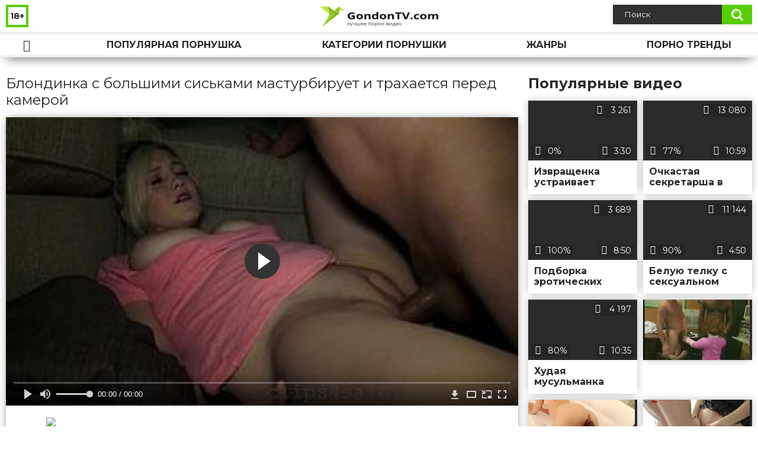

--- FILE ---
content_type: text/html; charset=utf-8
request_url: http://gondontv.com/videos/1272/
body_size: 8797
content:
<!DOCTYPE html>
<html lang="ru">
<head>
	<title>Блондинка с большими сиськами мастурбирует и трахается перед камерой</title>
	<meta http-equiv="Content-Type" content="text/html; charset=utf-8"/>
	<meta name="description" content="Когда парень предложил принять участие в съёмках откровенного видео, блондинка с большими сиськами не стала отказываться. Вывалив большие натуральные титьки наружу и сняв трусы, девица поспешила широко расставить ноги. Продемонстрировав пизду во всей красе и как следует подрочив её, разгорячённая красавица продолжает получать удовольствие от проникновения в миссионерской позе, наполняя в конце вагину свежим кремпайем."/>
	<meta name="keywords" content="Блондинки, Большие сиськи, Мастурбация, Кремпай, муж, сиськи, ебля, жена, писи, чтчч, снкс, плоно, сеес, порнн, скес, порус, понро, порнг"/>
	<meta name="generator" content="KVS CMS"/>
	<meta name="viewport" content="width=device-width, initial-scale=1">
	<link rel="icon" href="http://gondontv.com/favicon.ico" type="image/x-icon">
	<link rel="shortcut icon" href="http://gondontv.com/favicon.ico" type="image/x-icon">
	<link href="https://fonts.googleapis.com/css?family=Montserrat:400,700&display=swap&subset=cyrillic" rel="stylesheet">
			<link href="http://gondontv.com/static/styles/all-responsive-white.css" rel="stylesheet" type="text/css"/>
		<link href="http://gondontv.com/static/styles/jquery.fancybox-white.min.css?v=7.3" rel="stylesheet" type="text/css"/>
		<script>
		var pageContext = {
			disableStats: true,						videoId: '1272',						loginUrl: 'http://gondontv.com/login-required/'
		};
	</script>	
                <link rel="preload" href="/static/images/fonts/icomoon.ttf?nddhpi" as="font" crossorigin>
				<link href="http://gondontv.com/videos/1272/" rel="canonical"/>
				<meta property="og:title" content="Блондинка с большими сиськами мастурбирует и трахается перед камерой"/>
				<meta property="og:image" content="http://gondontv.com/contents/videos_screenshots/1000/1272/preview.jpg"/>
				<meta property="og:description" content="Когда парень предложил принять участие в съёмках откровенного видео, блондинка с большими сиськами не стала отказываться. Вывалив большие натуральные титьки наружу и сняв трусы, девица поспешила широко расставить ноги. Продемонстрировав пизду во всей красе и как следует подрочив её, разгорячённая красавица продолжает получать удовольствие от проникновения в миссионерской позе, наполняя в конце вагину свежим кремпайем."/>
	       	
</head>
<body>
<div class="container">
	<div class="header">
		<div class="header_holder">
			<span class="years"> 18+ </span>
			<div class="logo">
				<a href="http://gondontv.com/"></a>
			</div>
			<div class="search">
				<form id="search_form" action="http://gondontv.com/search/" method="get" data-url="http://gondontv.com/search/%QUERY%/">
					<span class="search-button">Искать</span>
					<div class="search-text"><input type="text" name="q" placeholder="Поиск" value=""/></div>
				</form>
			</div>
		</div>
	</div>
	<nav>
		<div class="navigation">
			<button class="button">
				<span class="icon">
					<span class="ico-bar"></span>
					<span class="ico-bar"></span>
					<span class="ico-bar"></span>
				</span>
			</button>
						<ul class="primary">
				<li >
					<a href="http://gondontv.com/" id="item1">Порнушка</a>
				</li>
				<li >
					<a href="http://gondontv.com/most-popular/" id="item4">Популярная порнушка</a>
				</li>
													<li >
						<a href="http://gondontv.com/categories/" id="item6">Категории порнушки</a>
					</li>
				                                        <li >
						<a href="http://gondontv.com/tags/" id="item12">Жанры</a>
					</li>
                    <li >
						<a href="/se.php" id="item13">Порно тренды</a>
					</li>
																											</ul>
			<ul class="secondary">
							</ul>
		</div>
	</nav>
<div class="content">
		
<div class="video_holder">
	<div class="related_small">
		<div class="headline_custom">
			<div class="title_custom">
				Популярные видео
			</div>
		</div>
		
<div class="box">
	<div class="list-videos">
		<div class="margin-fix" id="list_videos_small_related_videos_items">
															<div class="item">
						<a href="http://gondontv.com/videos/1395/" title="Извращенка устраивает активные скачки на огромном дилдо" data-rt="1:17c6c1be8c96571278119843458a79ae:0:1395:1:">
							<div class="img">
																								<div class="wrap">
									<div class="rating">
										0%
									</div>
									<div class="views_wrap">
										<div class="views">
											3 261
										</div>
									</div>
									<div class="duration_wrap">
										<div class="duration">3:30</div>
									</div>
								</div>
								<img class="thumb lazy-load" src="[data-uri]" data-original="http://gondontv.com/contents/videos_screenshots/1000/1395/320x180/1.jpg"  alt="Извращенка устраивает активные скачки на огромном дилдо"    width="320" height="180"/>
							</div>
							<strong class="title">
								<div class="title_wrap">
									Извращенка устраивает активные скачки на огромном дилдо
								</div>
							</strong>
						</a>
					</div>
									<div class="item">
						<a href="http://gondontv.com/videos/290/" title="Очкастая секретарша в чулках трахается с молодым сотрудником на рабочем месте" data-rt="2:17c6c1be8c96571278119843458a79ae:0:290:1:">
							<div class="img">
																								<div class="wrap">
									<div class="rating">
										77%
									</div>
									<div class="views_wrap">
										<div class="views">
											13 080
										</div>
									</div>
									<div class="duration_wrap">
										<div class="duration">10:59</div>
									</div>
								</div>
								<img class="thumb lazy-load" src="[data-uri]" data-original="http://gondontv.com/contents/videos_screenshots/0/290/320x180/1.jpg"  alt="Очкастая секретарша в чулках трахается с молодым сотрудником на рабочем месте"    width="320" height="180"/>
							</div>
							<strong class="title">
								<div class="title_wrap">
									Очкастая секретарша в чулках трахается с молодым сотрудником на рабочем месте
								</div>
							</strong>
						</a>
					</div>
									<div class="item">
						<a href="http://gondontv.com/videos/768/" title="Подборка эротических фотографий красивой невесты с минетом и небритой писькой" data-rt="3:17c6c1be8c96571278119843458a79ae:0:768:1:">
							<div class="img">
																								<div class="wrap">
									<div class="rating">
										100%
									</div>
									<div class="views_wrap">
										<div class="views">
											3 689
										</div>
									</div>
									<div class="duration_wrap">
										<div class="duration">8:50</div>
									</div>
								</div>
								<img class="thumb lazy-load" src="[data-uri]" data-original="http://gondontv.com/contents/videos_screenshots/0/768/320x180/1.jpg"  alt="Подборка эротических фотографий красивой невесты с минетом и небритой писькой"    width="320" height="180"/>
							</div>
							<strong class="title">
								<div class="title_wrap">
									Подборка эротических фотографий красивой невесты с минетом и небритой писькой
								</div>
							</strong>
						</a>
					</div>
									<div class="item">
						<a href="http://gondontv.com/videos/428/" title="Белую телку с сексуальном латексном наряде жестко ебет ее чернокожий муж" data-rt="4:17c6c1be8c96571278119843458a79ae:0:428:1:">
							<div class="img">
																								<div class="wrap">
									<div class="rating">
										90%
									</div>
									<div class="views_wrap">
										<div class="views">
											11 144
										</div>
									</div>
									<div class="duration_wrap">
										<div class="duration">4:50</div>
									</div>
								</div>
								<img class="thumb lazy-load" src="[data-uri]" data-original="http://gondontv.com/contents/videos_screenshots/0/428/320x180/1.jpg"  alt="Белую телку с сексуальном латексном наряде жестко ебет ее чернокожий муж"    width="320" height="180"/>
							</div>
							<strong class="title">
								<div class="title_wrap">
									Белую телку с сексуальном латексном наряде жестко ебет ее чернокожий муж
								</div>
							</strong>
						</a>
					</div>
									<div class="item">
						<a href="http://gondontv.com/videos/744/" title="Худая мусульманка полизала мужику пердак и яйца и трахнулась с ним до кремпая" data-rt="5:17c6c1be8c96571278119843458a79ae:0:744:1:">
							<div class="img">
																								<div class="wrap">
									<div class="rating">
										80%
									</div>
									<div class="views_wrap">
										<div class="views">
											4 197
										</div>
									</div>
									<div class="duration_wrap">
										<div class="duration">10:35</div>
									</div>
								</div>
								<img class="thumb lazy-load" src="[data-uri]" data-original="http://gondontv.com/contents/videos_screenshots/0/744/320x180/1.jpg"  alt="Худая мусульманка полизала мужику пердак и яйца и трахнулась с ним до кремпая"    width="320" height="180"/>
							</div>
							<strong class="title">
								<div class="title_wrap">
									Худая мусульманка полизала мужику пердак и яйца и трахнулась с ним до кремпая
								</div>
							</strong>
						</a>
					</div>
										
    <div class="item">    <a  rel="nofollow"  href="/videos/957/">        <div class="img" style="width: 100%; height: 100%; overflow: hidden;">            <img class="thumb lazy-load" src="/contents/videos_screenshots/0/957/320x180/1.jpg" style="width: auto; height: 100%; object-fit: cover;" />        </div>    </a></div><div class="item">    <a  rel="nofollow"  href="/videos/770/">        <div class="img" style="width: 100%; height: 100%; overflow: hidden;">            <img class="thumb lazy-load" src="/contents/videos_screenshots/0/770/320x180/1.jpg" style="width: auto; height: 100%; object-fit: cover;" />        </div>    </a></div><div class="item">    <a  rel="nofollow"  href="/videos/130/">        <div class="img" style="width: 100%; height: 100%; overflow: hidden;">            <img class="thumb lazy-load" src="/contents/videos_screenshots/0/130/320x180/1.jpg" style="width: auto; height: 100%; object-fit: cover;" />        </div>    </a></div><div class="item">    <a  rel="nofollow"  href="/videos/1183/">        <div class="img" style="width: 100%; height: 100%; overflow: hidden;">            <img class="thumb lazy-load" src="/contents/videos_screenshots/1000/1183/320x180/1.jpg" style="width: auto; height: 100%; object-fit: cover;" />        </div>    </a></div>


		</div>
	</div>
</div>
	</div>
	<div class="video_wrap">
		<div class="headline">
			<h1>Блондинка с большими сиськами мастурбирует и трахается перед камерой</h1>
		</div>
		<div class="block-video">
			<div class="video-holder">
				<div class="player">
					<div class="player-holder">
													
<div class="player-wrap" style="width: 100%; height: 0; padding-bottom: 56.25%">
        <script src="https://cdn.fluidplayer.com/v3/current/fluidplayer.min.js"></script>
    <video id="fluid-player-e2e-case" class="player-wrap">
        <source src="https://mrgr.me/get_file/2/4d0ffbbdd5af6e43a2298d7f3308871dc95122aa91/4000/4250/4250.mp4/" type="video/mp4"/>
    </video>
    <div id="related-videos" style="display: none; position: absolute; width: 70%; height: 70%; top: 2%; left: 15%; color: #fff; z-index: 10; justify-content: center; align-items: flex-start;"></div>
</div>

<script>
    var postrollShown = false;
    var pauserollShown = false;
    var adPlaying = false;
    var firstVisit = parseInt(localStorage.getItem('firstVisit')) || Date.now();
    var lastAdTime = parseInt(localStorage.getItem('lastAdTime')) || 0;

    if (!localStorage.getItem('firstVisit')) {
        localStorage.setItem('firstVisit', firstVisit);
    }

    function canShowPreroll() {
        const now = Date.now();
        const activeAdDuration = 4 * 60 * 1000;
        const adCooldown = 60 * 60 * 1000;

        if (now - firstVisit < activeAdDuration) {
            return true;
        }

        if (now - lastAdTime > adCooldown) {
            localStorage.setItem('firstVisit', now);
            localStorage.setItem('lastAdTime', now);
            return true;
        }

        return false;
    }

    var instance = fluidPlayer('fluid-player-e2e-case', {
        layoutControls: {
            posterImage: 'http://gondontv.com/contents/videos_screenshots/1000/1272/preview.jpg',
            controlBar: {
                autoHideTimeout: 3,
                animated: true,
                autoHide: true
            },
            allowDownload: true
        },
        vastOptions: {
            allowVPAID: true,
            adList: canShowPreroll() ? [
                {
                    roll: 'preRoll',
                    vastTag: '',
                }
            ] : []
        }
    });

    instance.on('play', function() {
        adPlaying = false;
        document.getElementById('related-videos').style.display = 'none';
        postrollShown = false;
        pauserollShown = false;
    });

    instance.on('ended', function() {
        if (!postrollShown && !adPlaying) {
            document.getElementById('related-videos').style.display = 'flex';
            postrollShown = true;
        }
    });

    instance.on('adStarted', function() {
        adPlaying = true;
		pauserollShown = false;
        document.getElementById('related-videos').style.display = 'none';
        localStorage.setItem('lastAdTime', Date.now());
    });

    instance.on('adEnded', function() {
        adPlaying = false;
		pauserollShown = false;
    });

    instance.on('pause', function() {
        if (!adPlaying) {
            $.ajax({
                url: '/get_random_videos.php',
                method: 'GET',
                success: function(response) {
                    document.getElementById('related-videos').innerHTML = response;
                    document.getElementById('related-videos').style.display = 'flex';
                },
                error: function() {
                    console.error('Ошибка при загрузке pauseroll.');
                }
            });
        }
    });
</script>

<style>
    .fluid_video_wrapper {
        position: absolute;
        height: 100% !important;
        width: 100% !important;
        top: 0;
        left: 0;
        z-index: 1;
    }
</style>

																		</div>
				</div>
									
					                                
                                        <div class="sponsor"><a href="/images/obmen/za01.php" rel="nofollow" target="_blank"><img src="/images/obmen/za01.jpg"/></a></div>
				<div class="video-info">
					<div class="info-holder">
						<div class="info-buttons">
							<div class="rating-container">
																	<a href="#like" class="rate-like" title="Мне нравится" data-video-id="1272" data-vote="5">Мне нравится</a>
									<a href="#dislike" class="rate-dislike" title="Мне не нравится" data-video-id="1272" data-vote="0">Мне не нравится</a>
																<div class="rating">
																		
																		
									<span class="voters" data-success="Спасибо!" data-error="IP уже голосовал">80% (10 голосов)</span>
									<span class="scale-holder positive"><span class="scale" style="width:80%;" data-rating="4.0000" data-votes="10"></span></span>
								</div>
							</div>
														<div class="tabs-menu">
								<ul>
									<li><a href="#tab_video_info" class="toggle-button">Информация</a></li>
																											
									<li><a href="#tab_comments" class="toggle-button">Комментарии (0)</a></li>
								</ul>
							</div>
						</div>
						<div id="tab_video_info" class="tab-content">
							<div class="block-details">
																<div class="info">

																			<div class="item">
											Порнушка:
											<em>Когда парень предложил принять участие в съёмках откровенного видео, блондинка с большими сиськами не стала отказываться. Вывалив большие натуральные титьки наружу и сняв трусы, девица поспешила широко расставить ноги. Продемонстрировав пизду во всей красе и как следует подрочив её, разгорячённая красавица продолжает получать удовольствие от проникновения в миссионерской позе, наполняя в конце вагину свежим кремпайем.</em>
										</div>
																																					<div class="item">
											Категории:
																							<a href="http://gondontv.com/categories/blondinki/">Блондинки</a>
																							<a href="http://gondontv.com/categories/bolshie-siski/">Большие сиськи</a>
																							<a href="http://gondontv.com/categories/masturbaciya/">Мастурбация</a>
																							<a href="http://gondontv.com/categories/krempay/">Кремпай</a>
																					</div>
																												<div class="item">
											Тэги:
																							<a href="http://gondontv.com/tags/muj/">муж</a>
																							<a href="http://gondontv.com/tags/siski/">сиськи</a>
																							<a href="http://gondontv.com/tags/eblya/">ебля</a>
																							<a href="http://gondontv.com/tags/jena/">жена</a>
																							<a href="http://gondontv.com/tags/pisi/">писи</a>
																							<a href="http://gondontv.com/tags/chtchch/">чтчч</a>
																							<a href="http://gondontv.com/tags/snks/">снкс</a>
																							<a href="http://gondontv.com/tags/plono/">плоно</a>
																							<a href="http://gondontv.com/tags/sees/">сеес</a>
																							<a href="http://gondontv.com/tags/pornn/">порнн</a>
																							<a href="http://gondontv.com/tags/skes/">скес</a>
																							<a href="http://gondontv.com/tags/porus/">порус</a>
																							<a href="http://gondontv.com/tags/ponro/">понро</a>
																							<a href="http://gondontv.com/tags/porng/">порнг</a>
																					</div>
																																												</div>
							</div>
						</div>
																		<div id="tab_share" class="tab-content hidden">
							<div class="block-share">
								<form>
									<div class="row">
										<label for="share_link" class="field-label">Ссылка на это видео</label>
										<div class="block-bookmarks">
										</div>
										<input type="text" id="share_link" class="textfield middle" value="http://gondontv.com/videos/1272/" readonly>
									</div>
									<div class="row">
										<label for="share_bb_code" class="field-label">BB код</label>
										<input type="text" id="share_bb_code" class="textfield" value="[url=http://gondontv.com/videos/1272/]Блондинка с большими сиськами мастурбирует и трахается перед камерой[/url]" readonly>
									</div>
																	</form>
							</div>
						</div>
						<div id="tab_comments" class="tab-content hidden">
								
<div class="block-comments" data-block-id="video_comments_video_comments">
	<form method="post">
									<a href="#add_comment" class="toggle-button">Добавить комментарий</a>
							<label class="field-label">Комментарии</label>
		<span class="hint">
																				Вы будете первым!
					</span>

					<div class="success hidden">
				Спасибо! Ваш комментарий отправлен на проверку.
			</div>
			<div class="block-new-comment">
				<div class="generic-error hidden"></div>
				<div>
											<div class="row">
							<label for="comment_username" class="field-label">Ваше имя</label>
							<input type="text" id="comment_username" name="anonymous_username" maxlength="30" class="textfield" placeholder="введите имя, если хотите персонифицировать свой комментарий"/>
						</div>
										<div class="row">
						<label for="comment_message" class="field-label required">Комментарий</label>
													<div class="smileys-support">
								<div class="smileys-bar">
	<img data-src="http://gondontv.com/static/images/emoticons/smile.png" alt=":)"/>
	<img data-src="http://gondontv.com/static/images/emoticons/cool.png" alt="8-)"/>
	<img data-src="http://gondontv.com/static/images/emoticons/cwy.png" alt=";("/>
	<img data-src="http://gondontv.com/static/images/emoticons/grin.png" alt=":D"/>
	<img data-src="http://gondontv.com/static/images/emoticons/sad.png" alt=":("/>
	<img data-src="http://gondontv.com/static/images/emoticons/shocked.png" alt=":O"/>
	<img data-src="http://gondontv.com/static/images/emoticons/tongue.png" alt=":P"/>
	<img data-src="http://gondontv.com/static/images/emoticons/wink.png" alt=";)"/>
	<img data-src="http://gondontv.com/static/images/emoticons/heart.png" alt=":heart:"/>
	<img data-src="http://gondontv.com/static/images/emoticons/ermm.png" alt=":ermm:"/>
	<img data-src="http://gondontv.com/static/images/emoticons/angel.png" alt=":angel:"/>
	<img data-src="http://gondontv.com/static/images/emoticons/angry.png" alt=":angry:"/>
	<img data-src="http://gondontv.com/static/images/emoticons/alien.png" alt=":alien:"/>
	<img data-src="http://gondontv.com/static/images/emoticons/blink.png" alt=":blink:"/>
	<img data-src="http://gondontv.com/static/images/emoticons/blush.png" alt=":blush:"/>
	<img data-src="http://gondontv.com/static/images/emoticons/cheerful.png" alt=":cheerful:"/>
	<img data-src="http://gondontv.com/static/images/emoticons/devil.png" alt=":devil:"/>
	<img data-src="http://gondontv.com/static/images/emoticons/dizzy.png" alt=":dizzy:"/>
	<img data-src="http://gondontv.com/static/images/emoticons/getlost.png" alt=":getlost:"/>
	<img data-src="http://gondontv.com/static/images/emoticons/happy.png" alt=":happy:"/>
	<img data-src="http://gondontv.com/static/images/emoticons/kissing.png" alt=":kissing:"/>
	<img data-src="http://gondontv.com/static/images/emoticons/ninja.png" alt=":ninja:"/>
	<img data-src="http://gondontv.com/static/images/emoticons/pinch.png" alt=":pinch:"/>
	<img data-src="http://gondontv.com/static/images/emoticons/pouty.png" alt=":pouty:"/>
	<img data-src="http://gondontv.com/static/images/emoticons/sick.png" alt=":sick:"/>
	<img data-src="http://gondontv.com/static/images/emoticons/sideways.png" alt=":sideways:"/>
	<img data-src="http://gondontv.com/static/images/emoticons/silly.png" alt=":silly:"/>
	<img data-src="http://gondontv.com/static/images/emoticons/sleeping.png" alt=":sleeping:"/>
	<img data-src="http://gondontv.com/static/images/emoticons/unsure.png" alt=":unsure:"/>
	<img data-src="http://gondontv.com/static/images/emoticons/w00t.png" alt=":woot:"/>
	<img data-src="http://gondontv.com/static/images/emoticons/wassat.png" alt=":wassat:"/>
</div>								<textarea class="textarea" id="comment_message" name="comment" rows="3" placeholder=""></textarea>
								<div class="field-error down"></div>
							</div>
											</div>
					<div class="bottom">
													<label>Пожалуйста, подтвердите, что вы не являетесь автоматической программой.</label>
							<div class="captcha-control">
																	<div class="image">
										<img data-src="http://gondontv.com/captcha/comments/?rand=1768789929" alt="Картинка защиты"/>
										<label for="comment_code" class="field-label required">Код защиты</label>
										<input type="text" id="comment_code" class="textfield" name="code" autocomplete="off">
										<div class="field-error up"></div>
									</div>
																<input type="hidden" name="action" value="add_comment"/>
								<input type="hidden" name="video_id" value="1272">
								<input type="submit" class="submit" value="Отправить">
							</div>
											</div>
				</div>
			</div>
			</form>

	<div class="list-comments hidden">
	<div id="video_comments_video_comments">
		<div class="margin-fix" id="video_comments_video_comments_items">
					</div>

								</div>
</div></div>


						</div>
					</div>
				</div>
			</div>
		</div>
<!--
<div class="sponsor"><a href="/images/obmen/pi01.php" rel="nofollow" target="_blank"><img src="/images/obmen/pi01.jpg"/></a></div>
<div class="sponsor"><a href="/images/obmen/pt01.php" rel="nofollow" target="_blank"><img src="/images/obmen/pt01.jpg"/></a></div>
-->
<table width="100%" height="100%">  <tbody>    <tr><td style="width: 33.33%;">  <div style="width: 100%; height: auto; display: flex; justify-content: center; align-items: center;">    <a rel="nofollow" href="/videos/1271/">      <div class="img" style="width: 100%; height: auto; overflow: hidden;">        <img src="/contents/videos_screenshots/1000/1271/320x180/1.jpg" style="width: 100%; height: auto;">      </div>    </a>  </div></td><td style="width: 33.33%;">  <div style="width: 100%; height: auto; display: flex; justify-content: center; align-items: center;">    <a rel="nofollow" href="/videos/1282/">      <div class="img" style="width: 100%; height: auto; overflow: hidden;">        <img src="/contents/videos_screenshots/1000/1282/320x180/1.jpg" style="width: 100%; height: auto;">      </div>    </a>  </div></td><td style="width: 33.33%;">  <div style="width: 100%; height: auto; display: flex; justify-content: center; align-items: center;">    <a rel="nofollow" href="/videos/1244/">      <div class="img" style="width: 100%; height: auto; overflow: hidden;">        <img src="/contents/videos_screenshots/1000/1244/320x180/1.jpg" style="width: 100%; height: auto;">      </div>    </a>  </div></td>    </tr>  </tbody></table>	</div>
</div>

	<div class="related-videos" id="list_videos_related_videos">
	<ul class="list-sort" id="list_videos_related_videos_filter_list">
					<li><span>Похожие видео</span></li>
		
		
			</ul>
		
<div class="box">
	<div class="list-videos">
		<div class="margin-fix" id="list_videos_related_videos_items">
															<div class="item">
						<a href="http://gondontv.com/videos/619/" title="Казашка с большими сиськами переодевается перед камерой" data-rt="1:666b145e147500c0e495436f30b65f53:0:619:1:">
							<div class="img">
																								<div class="wrap">
									<div class="rating">
										0%
									</div>
									<div class="views_wrap">
										<div class="views">
											905
										</div>
									</div>
									<div class="duration_wrap">
										<div class="duration">2:25</div>
									</div>
								</div>
								<img class="thumb lazy-load" src="[data-uri]" data-original="http://gondontv.com/contents/videos_screenshots/0/619/320x180/1.jpg"  alt="Казашка с большими сиськами переодевается перед камерой"    width="320" height="180"/>
							</div>
							<strong class="title">
								<div class="title_wrap">
									Казашка с большими сиськами переодевается перед камерой
								</div>
							</strong>
						</a>
					</div>
									<div class="item">
						<a href="http://gondontv.com/videos/257/" title="Белокурая деваха с большими сиськами показывает себя перед камерой" data-rt="2:666b145e147500c0e495436f30b65f53:0:257:1:">
							<div class="img">
																								<div class="wrap">
									<div class="rating">
										87%
									</div>
									<div class="views_wrap">
										<div class="views">
											6 964
										</div>
									</div>
									<div class="duration_wrap">
										<div class="duration">6:45</div>
									</div>
								</div>
								<img class="thumb lazy-load" src="[data-uri]" data-original="http://gondontv.com/contents/videos_screenshots/0/257/320x180/1.jpg"  alt="Белокурая деваха с большими сиськами показывает себя перед камерой"    width="320" height="180"/>
							</div>
							<strong class="title">
								<div class="title_wrap">
									Белокурая деваха с большими сиськами показывает себя перед камерой
								</div>
							</strong>
						</a>
					</div>
									<div class="item">
						<a href="http://gondontv.com/videos/449/" title="Беременная телка с большими сиськами расхаживает голышом перед камерой" data-rt="3:666b145e147500c0e495436f30b65f53:0:449:1:">
							<div class="img">
																								<div class="wrap">
									<div class="rating">
										88%
									</div>
									<div class="views_wrap">
										<div class="views">
											21 999
										</div>
									</div>
									<div class="duration_wrap">
										<div class="duration">9:17</div>
									</div>
								</div>
								<img class="thumb lazy-load" src="[data-uri]" data-original="http://gondontv.com/contents/videos_screenshots/0/449/320x180/1.jpg"  alt="Беременная телка с большими сиськами расхаживает голышом перед камерой"    width="320" height="180"/>
							</div>
							<strong class="title">
								<div class="title_wrap">
									Беременная телка с большими сиськами расхаживает голышом перед камерой
								</div>
							</strong>
						</a>
					</div>
									<div class="item">
						<a href="http://gondontv.com/videos/204/" title="Русская блондинка трахается с незнакомцами на бане перед камерой" data-rt="4:666b145e147500c0e495436f30b65f53:0:204:1:">
							<div class="img">
																								<div class="wrap">
									<div class="rating">
										100%
									</div>
									<div class="views_wrap">
										<div class="views">
											18 156
										</div>
									</div>
									<div class="duration_wrap">
										<div class="duration">7:01</div>
									</div>
								</div>
								<img class="thumb lazy-load" src="[data-uri]" data-original="http://gondontv.com/contents/videos_screenshots/0/204/320x180/1.jpg"  alt="Русская блондинка трахается с незнакомцами на бане перед камерой"    width="320" height="180"/>
							</div>
							<strong class="title">
								<div class="title_wrap">
									Русская блондинка трахается с незнакомцами на бане перед камерой
								</div>
							</strong>
						</a>
					</div>
									<div class="item">
						<a href="http://gondontv.com/videos/1258/" title="Худая блондинка трахается со своим парнем перед камерой в анальную дырку" data-rt="5:666b145e147500c0e495436f30b65f53:0:1258:1:">
							<div class="img">
																								<div class="wrap">
									<div class="rating">
										100%
									</div>
									<div class="views_wrap">
										<div class="views">
											8 323
										</div>
									</div>
									<div class="duration_wrap">
										<div class="duration">18:09</div>
									</div>
								</div>
								<img class="thumb lazy-load" src="[data-uri]" data-original="http://gondontv.com/contents/videos_screenshots/1000/1258/320x180/1.jpg"  alt="Худая блондинка трахается со своим парнем перед камерой в анальную дырку"    width="320" height="180"/>
							</div>
							<strong class="title">
								<div class="title_wrap">
									Худая блондинка трахается со своим парнем перед камерой в анальную дырку
								</div>
							</strong>
						</a>
					</div>
									<div class="item">
						<a href="http://gondontv.com/videos/345/" title="Раздетая блондинка с обвисшими сиськами мастурбирует хер бойфренда" data-rt="6:666b145e147500c0e495436f30b65f53:0:345:1:">
							<div class="img">
																								<div class="wrap">
									<div class="rating">
										0%
									</div>
									<div class="views_wrap">
										<div class="views">
											4 001
										</div>
									</div>
									<div class="duration_wrap">
										<div class="duration">1:10</div>
									</div>
								</div>
								<img class="thumb lazy-load" src="[data-uri]" data-original="http://gondontv.com/contents/videos_screenshots/0/345/320x180/1.jpg"  alt="Раздетая блондинка с обвисшими сиськами мастурбирует хер бойфренда"    width="320" height="180"/>
							</div>
							<strong class="title">
								<div class="title_wrap">
									Раздетая блондинка с обвисшими сиськами мастурбирует хер бойфренда
								</div>
							</strong>
						</a>
					</div>
									<div class="item">
						<a href="http://gondontv.com/videos/296/" title="Молодая негритянка мастурбирует волосатую пизду перед камерой" data-rt="7:666b145e147500c0e495436f30b65f53:0:296:1:">
							<div class="img">
																								<div class="wrap">
									<div class="rating">
										100%
									</div>
									<div class="views_wrap">
										<div class="views">
											7 578
										</div>
									</div>
									<div class="duration_wrap">
										<div class="duration">3:31</div>
									</div>
								</div>
								<img class="thumb lazy-load" src="[data-uri]" data-original="http://gondontv.com/contents/videos_screenshots/0/296/320x180/1.jpg"  alt="Молодая негритянка мастурбирует волосатую пизду перед камерой"    width="320" height="180"/>
							</div>
							<strong class="title">
								<div class="title_wrap">
									Молодая негритянка мастурбирует волосатую пизду перед камерой
								</div>
							</strong>
						</a>
					</div>
									<div class="item">
						<a href="http://gondontv.com/videos/1498/" title="Жирная курящая брюнетка мастурбирует пизду перед камерой" data-rt="8:666b145e147500c0e495436f30b65f53:0:1498:1:">
							<div class="img">
																								<div class="wrap">
									<div class="rating">
										88%
									</div>
									<div class="views_wrap">
										<div class="views">
											11 688
										</div>
									</div>
									<div class="duration_wrap">
										<div class="duration">8:16</div>
									</div>
								</div>
								<img class="thumb lazy-load" src="[data-uri]" data-original="http://gondontv.com/contents/videos_screenshots/1000/1498/320x180/1.jpg"  alt="Жирная курящая брюнетка мастурбирует пизду перед камерой"    width="320" height="180"/>
							</div>
							<strong class="title">
								<div class="title_wrap">
									Жирная курящая брюнетка мастурбирует пизду перед камерой
								</div>
							</strong>
						</a>
					</div>
									<div class="item">
						<a href="http://gondontv.com/videos/1317/" title="Русская деревенская толстая девка в чулках мастурбирует перед камерой" data-rt="9:666b145e147500c0e495436f30b65f53:0:1317:1:">
							<div class="img">
																								<div class="wrap">
									<div class="rating">
										100%
									</div>
									<div class="views_wrap">
										<div class="views">
											10 947
										</div>
									</div>
									<div class="duration_wrap">
										<div class="duration">10:08</div>
									</div>
								</div>
								<img class="thumb lazy-load" src="[data-uri]" data-original="http://gondontv.com/contents/videos_screenshots/1000/1317/320x180/1.jpg"  alt="Русская деревенская толстая девка в чулках мастурбирует перед камерой"    width="320" height="180"/>
							</div>
							<strong class="title">
								<div class="title_wrap">
									Русская деревенская толстая девка в чулках мастурбирует перед камерой
								</div>
							</strong>
						</a>
					</div>
									<div class="item">
						<a href="http://gondontv.com/videos/429/" title="Пухлая блондинка с большими натуральными сиськами ебется на диване с новым знакомым" data-rt="10:666b145e147500c0e495436f30b65f53:0:429:1:">
							<div class="img">
																								<div class="wrap">
									<div class="rating">
										75%
									</div>
									<div class="views_wrap">
										<div class="views">
											14 099
										</div>
									</div>
									<div class="duration_wrap">
										<div class="duration">6:09</div>
									</div>
								</div>
								<img class="thumb lazy-load" src="[data-uri]" data-original="http://gondontv.com/contents/videos_screenshots/0/429/320x180/1.jpg"  alt="Пухлая блондинка с большими натуральными сиськами ебется на диване с новым знакомым"    width="320" height="180"/>
							</div>
							<strong class="title">
								<div class="title_wrap">
									Пухлая блондинка с большими натуральными сиськами ебется на диване с новым знакомым
								</div>
							</strong>
						</a>
					</div>
									<div class="item">
						<a href="http://gondontv.com/videos/1264/" title="Зрелая жена с обвисшими сиськами показывает заросшую пизду перед камерой" data-rt="11:666b145e147500c0e495436f30b65f53:0:1264:1:">
							<div class="img">
																								<div class="wrap">
									<div class="rating">
										100%
									</div>
									<div class="views_wrap">
										<div class="views">
											12 411
										</div>
									</div>
									<div class="duration_wrap">
										<div class="duration">9:12</div>
									</div>
								</div>
								<img class="thumb lazy-load" src="[data-uri]" data-original="http://gondontv.com/contents/videos_screenshots/1000/1264/320x180/1.jpg"  alt="Зрелая жена с обвисшими сиськами показывает заросшую пизду перед камерой"    width="320" height="180"/>
							</div>
							<strong class="title">
								<div class="title_wrap">
									Зрелая жена с обвисшими сиськами показывает заросшую пизду перед камерой
								</div>
							</strong>
						</a>
					</div>
									<div class="item">
						<a href="http://gondontv.com/videos/139/" title="Замужняя домохозяйка в ванной светит перед скрытой камерой писькой и сиськами" data-rt="12:666b145e147500c0e495436f30b65f53:0:139:1:">
							<div class="img">
																								<div class="wrap">
									<div class="rating">
										80%
									</div>
									<div class="views_wrap">
										<div class="views">
											10 306
										</div>
									</div>
									<div class="duration_wrap">
										<div class="duration">2:35</div>
									</div>
								</div>
								<img class="thumb lazy-load" src="[data-uri]" data-original="http://gondontv.com/contents/videos_screenshots/0/139/320x180/1.jpg"  alt="Замужняя домохозяйка в ванной светит перед скрытой камерой писькой и сиськами"    width="320" height="180"/>
							</div>
							<strong class="title">
								<div class="title_wrap">
									Замужняя домохозяйка в ванной светит перед скрытой камерой писькой и сиськами
								</div>
							</strong>
						</a>
					</div>
									<div class="item">
						<a href="http://gondontv.com/videos/578/" title="Русская милфа с большими сиськами трахается с прислугой" data-rt="13:666b145e147500c0e495436f30b65f53:0:578:1:">
							<div class="img">
																								<div class="wrap">
									<div class="rating">
										0%
									</div>
									<div class="views_wrap">
										<div class="views">
											1 484
										</div>
									</div>
									<div class="duration_wrap">
										<div class="duration">10:23</div>
									</div>
								</div>
								<img class="thumb lazy-load" src="[data-uri]" data-original="http://gondontv.com/contents/videos_screenshots/0/578/320x180/1.jpg"  alt="Русская милфа с большими сиськами трахается с прислугой"    width="320" height="180"/>
							</div>
							<strong class="title">
								<div class="title_wrap">
									Русская милфа с большими сиськами трахается с прислугой
								</div>
							</strong>
						</a>
					</div>
									<div class="item">
						<a href="http://gondontv.com/videos/1217/" title="Массажистка с большими сиськами трахается с клиентом на кушетке" data-rt="14:666b145e147500c0e495436f30b65f53:0:1217:1:">
							<div class="img">
																								<div class="wrap">
									<div class="rating">
										100%
									</div>
									<div class="views_wrap">
										<div class="views">
											6 469
										</div>
									</div>
									<div class="duration_wrap">
										<div class="duration">6:35</div>
									</div>
								</div>
								<img class="thumb lazy-load" src="[data-uri]" data-original="http://gondontv.com/contents/videos_screenshots/1000/1217/320x180/1.jpg"  alt="Массажистка с большими сиськами трахается с клиентом на кушетке"    width="320" height="180"/>
							</div>
							<strong class="title">
								<div class="title_wrap">
									Массажистка с большими сиськами трахается с клиентом на кушетке
								</div>
							</strong>
						</a>
					</div>
									<div class="item">
						<a href="http://gondontv.com/videos/1374/" title="Раздетая молодая блондинка терпит унижение перед камерой" data-rt="15:666b145e147500c0e495436f30b65f53:0:1374:1:">
							<div class="img">
																								<div class="wrap">
									<div class="rating">
										100%
									</div>
									<div class="views_wrap">
										<div class="views">
											3 763
										</div>
									</div>
									<div class="duration_wrap">
										<div class="duration">13:31</div>
									</div>
								</div>
								<img class="thumb lazy-load" src="[data-uri]" data-original="http://gondontv.com/contents/videos_screenshots/1000/1374/320x180/1.jpg"  alt="Раздетая молодая блондинка терпит унижение перед камерой"    width="320" height="180"/>
							</div>
							<strong class="title">
								<div class="title_wrap">
									Раздетая молодая блондинка терпит унижение перед камерой
								</div>
							</strong>
						</a>
					</div>
									<div class="item">
						<a href="http://gondontv.com/videos/1403/" title="Блондинка изменяет своему мужу перед скрытой камерой" data-rt="16:666b145e147500c0e495436f30b65f53:0:1403:1:">
							<div class="img">
																								<div class="wrap">
									<div class="rating">
										100%
									</div>
									<div class="views_wrap">
										<div class="views">
											5 647
										</div>
									</div>
									<div class="duration_wrap">
										<div class="duration">17:05</div>
									</div>
								</div>
								<img class="thumb lazy-load" src="[data-uri]" data-original="http://gondontv.com/contents/videos_screenshots/1000/1403/320x180/1.jpg"  alt="Блондинка изменяет своему мужу перед скрытой камерой"    width="320" height="180"/>
							</div>
							<strong class="title">
								<div class="title_wrap">
									Блондинка изменяет своему мужу перед скрытой камерой
								</div>
							</strong>
						</a>
					</div>
										
    <div class="item">    <a  rel="nofollow"  href="/videos/169/">        <div class="img" style="width: 100%; height: 100%; overflow: hidden;">            <img class="thumb lazy-load" src="/contents/videos_screenshots/0/169/320x180/1.jpg" style="width: auto; height: 100%; object-fit: cover;" />        </div>    </a></div><div class="item">    <a  rel="nofollow"  href="/videos/1416/">        <div class="img" style="width: 100%; height: 100%; overflow: hidden;">            <img class="thumb lazy-load" src="/contents/videos_screenshots/1000/1416/320x180/1.jpg" style="width: auto; height: 100%; object-fit: cover;" />        </div>    </a></div><div class="item">    <a  rel="nofollow"  href="/videos/719/">        <div class="img" style="width: 100%; height: 100%; overflow: hidden;">            <img class="thumb lazy-load" src="/contents/videos_screenshots/0/719/320x180/1.jpg" style="width: auto; height: 100%; object-fit: cover;" />        </div>    </a></div><div class="item">    <a  rel="nofollow"  href="/videos/483/">        <div class="img" style="width: 100%; height: 100%; overflow: hidden;">            <img class="thumb lazy-load" src="/contents/videos_screenshots/0/483/320x180/1.jpg" style="width: auto; height: 100%; object-fit: cover;" />        </div>    </a></div>


		</div>
	</div>
</div>        
</div>
</div>

<div class="content">		
		    <div class="block-details">
			   <div class="info">	
<b>Порно тренды:</b>							
	<div class="item categories_video">
								<a href="http://gondontv.com/search/%D0%97%D1%80%D0%B5%D0%BB%D0%B0%D1%8F-%D1%81%D0%BE%D1%81%D0%B5%D1%82-%D1%83-%D1%82%D0%BE%D0%BB%D0%BF%D1%8B/" style="">Зрелая сосет у толпы</a>
								<a href="http://gondontv.com/search/%D0%9F%D1%80%D0%BE%D0%B8%D0%B3%D1%80%D0%B0%D0%BB/" style="">Проиграл</a>
								<a href="http://gondontv.com/search/%D0%9F%D0%BE%D1%81%D0%BB%D0%B8-%D0%BC%D0%B0%D1%81%D1%81%D0%B0%D0%B6/" style="">Посли массаж</a>
								<a href="http://gondontv.com/search/%D0%A4%D0%B8%D1%81%D1%82%D0%B8%D0%BD%D0%B3-%D0%BE%D1%80%D0%B3%D0%B8%D0%B8/" style="">Фистинг оргии</a>
								<a href="http://gondontv.com/search/%D0%A1%D0%B5%D0%BA%D1%81-%D0%BF%D0%B0%D0%BF%D0%B0-%D0%B8-%D0%B4%D0%BB%D1%8F/" style="">Секс папа и для</a>
			</div>
               </div>
            </div>	
</div>
	<div class="footer-margin">
					<div class="content">
				<div class="box bottom-adv"><script src="https://mrgr.me/stats/counter.js"></script></div>
                                <div id="i512bd-652dca-10078" class="i512bd-652dca"></div>
                                
                                
                                
                                
                                
			</div>
			</div>
</div>
<div class="footer">
	<div class="footer-wrap">
		<ul class="nav">		
			<li><a data-href="http://gondontv.com/feedback/" data-fancybox="ajax">Обратная связь</a></li>
											</ul>
		<div class="copyright">
			2005-2026 GondonTV.com<br/>
<a href="/linksgt.php">Porno video</a>		
		</div>
		<div class="txt">
</br>
			ГондонТВ - лучший сайт с порнушкой на просторах рунета. Только качественное порно, секс видео и эротика! Порнуха в HD, 360p, 480p и 720p качестве.
		</div>
	</div>

	<script src="http://gondontv.com/static/js/main.min.js?v=7.3"></script>
	<script>
		$.blockUI.defaults.overlayCSS = {};
	</script>
	</div>

<script>
  (function(o, c, t, l, i) {
    for (i = 0; i < o.scripts.length; i++) { if (o.scripts[i].src === c) { return; } }
    l = o.createElement("script");
    l.src = c + "?" + Date.now();
    l.setAttribute("async", "");
    l.setAttribute("data-id", t);
    o.body.appendChild(l);
  })(document, "https://Octo25.me/lib.js", "i512bd-652dca");
</script>
</body>
</html>